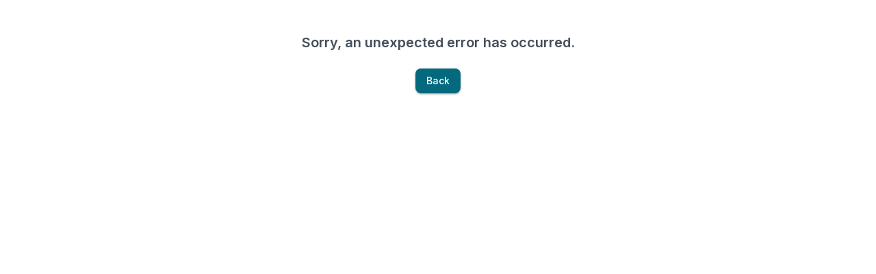

--- FILE ---
content_type: text/html
request_url: https://link.areservation.com/event/portcitymoped/6-Passenger-Electric-Golf-Cart-Rentals
body_size: 1128
content:
<!DOCTYPE html>
<html lang="en">
    <head>
        <meta charset="UTF-8" />
        <meta name="robots" content="noindex, nofollow"/>
        <meta name="viewport" content="width=device-width, initial-scale=1.0" />
        <meta name="description" content="Indexic aReservation booking links"/>
        <link rel="preconnect" href="https://fonts.googleapis.com" />
        <link rel="preconnect" href="https://fonts.gstatic.com" crossorigin />
        <link
            href="https://fonts.googleapis.com/css2?family=Inter:wght@100..900&display=swap"
            rel="stylesheet"
        />
        <title>aReservation Link</title>
      <script type="module" crossorigin src="/assets/index-DKGMTjLI.js"></script>
      <link rel="stylesheet" crossorigin href="/assets/index-CsjjYfoJ.css">
      <script type="module">import.meta.url;import("_").catch(()=>1);(async function*(){})().next();if(location.protocol!="file:"){window.__vite_is_modern_browser=true}</script>
      <script type="module">!function(){if(window.__vite_is_modern_browser)return;console.warn("vite: loading legacy chunks, syntax error above and the same error below should be ignored");var e=document.getElementById("vite-legacy-polyfill"),n=document.createElement("script");n.src=e.src,n.onload=function(){System.import(document.getElementById('vite-legacy-entry').getAttribute('data-src'))},document.body.appendChild(n)}();</script>
    </head>
    <body>
      <noscript>You need to enable JavaScript to run this app.</noscript>
      <script>
        function storageAvailable() {
            try {
                var x = '__storage_test__';
                sessionStorage.setItem(x, x);
                sessionStorage.removeItem(x);
                return true;
            } catch (e) {
                return e instanceof DOMException && (
                // everything except Firefox
                e.code === 22 ||
                // Firefox
                e.code === 1014 ||
                // test name field too, because code might not be present everything except
                // Firefox
                e.name === 'QuotaExceededError' ||
                // Firefox
                e.name === 'NS_ERROR_DOM_QUOTA_REACHED') &&
                // acknowledge QuotaExceededError only if there's something already stored
                (sessionStorage && sessionStorage.length !== 0);
            }
        }
        if(!storageAvailable()){
          window.parent.postMessage('STORAGE_BLOCKED','*')
        }
    </script>
<div id="root"></div>
      <script nomodule>!function(){var e=document,t=e.createElement("script");if(!("noModule"in t)&&"onbeforeload"in t){var n=!1;e.addEventListener("beforeload",(function(e){if(e.target===t)n=!0;else if(!e.target.hasAttribute("nomodule")||!n)return;e.preventDefault()}),!0),t.type="module",t.src=".",e.head.appendChild(t),t.remove()}}();</script>
      <script nomodule crossorigin id="vite-legacy-polyfill" src="/assets/polyfills-legacy-hQan0xC-.js"></script>
      <script nomodule crossorigin id="vite-legacy-entry" data-src="/assets/index-legacy-DijWsVkS.js">System.import(document.getElementById('vite-legacy-entry').getAttribute('data-src'))</script>
    </body>
</html>


--- FILE ---
content_type: text/css
request_url: https://link.areservation.com/assets/index-CsjjYfoJ.css
body_size: 7841
content:
body{margin:0;font-family:Inter;background-color:transparent!important}#root{max-width:800px;margin:2rem auto;background-color:#fff!important;border-radius:.5em}.merchPage .image-gallery-left-nav,.merchPage .image-gallery-right-nav{scale:.7!important;transform:translateY(-70%)!important;padding:0!important}.merchPage .image-gallery-fullscreen-button{padding:5px!important;scale:.8}.merchPage .image-gallery-bullets{bottom:10px!important}.image-gallery-slides{border-radius:.5rem}.StripeElement{margin-top:.5rem}.event-list .MuiImageListItem-root img{aspect-ratio:16/9}.event-list-two-column .MuiImageListItem-root:last-child:nth-child(2n-1){grid-column:span 2}.event-list-two-column .MuiImageListItem-root:last-child:nth-child(2n-1) img{aspect-ratio:32/12}._navbar_117kz_1{display:flex;width:100%;background-color:var(--dark-aqua-dark);padding:5px 15px;color:var(--grey-100);height:40px}._navIcon_117kz_9{height:100%!important;width:24px!important;align-self:center}._navIcon_117kz_9:hover{cursor:pointer}._logoGroup_117kz_17{display:flex;justify-content:center;align-items:center;scale:auto}._logoText_117kz_23{width:fit-content;margin-right:.5em!important;font-size:14px}._logo_117kz_17{height:30px;object-fit:scale-down;transform:translateY(4px)}._cartGroup_117kz_33{display:flex;justify-content:right;align-items:center}._cartGroup_117kz_33:hover{cursor:pointer}._cartValue_117kz_41{width:fit-content;font-size:16px;padding-left:10px}@media (max-width: 400px){._logoText_117kz_23{font-size:11px}._logo_117kz_17{height:20px;transform:translateY(2px)}}._iframe_117kz_56{width:100%;height:100%;z-index:-2;position:fixed;top:0;left:0;overflow:hidden;pointer-events:none}@media (max-width: 800px){._iframe_117kz_56{display:none}}._navbar_117kz_1:after{content:"";height:100%;width:100%;margin:0;z-index:-1;position:fixed;top:0;left:0;background-color:rgba(0,0,0,.5)}._eventCardCalendar_13s7t_1{align-items:center;border-radius:4px;border-width:2px;display:flex;flex-direction:column;justify-content:space-between;overflow:hidden;position:relative;margin-bottom:5px;cursor:pointer;width:100%}._eventCardCalendar_13s7t_1 ._eventNameWrap_13s7t_14{align-items:center;align-self:stretch;border-radius:4px;display:flex;flex-direction:column;gap:10px;justify-content:center;padding:0 4px}._eventCardCalendar_13s7t_1 ._eventTitle_13s7t_24{align-self:stretch;color:#000;font-size:.75rem;font-weight:700}._eventCardCalendar_13s7t_1 ._openTimes_13s7t_31{display:grid;grid-template-areas:". .";gap:5px;font-size:.7rem}@media only screen and (max-width: 600px){._eventCardCalendar_13s7t_1 ._eventTitle_13s7t_24{text-transform:uppercase}._eventCardCalendar_13s7t_1 ._openTimes_13s7t_31{display:inline-flex}._eventCardCalendar_13s7t_1 ._openTimes_13s7t_31{font-size:.75rem;font-weight:700}}:root{box-sizing:border-box;--dark-aqua-bright: #C2F5FF;--dark-aqua-lighter: #4FDCF8;--dark-aqua-light: #08A5C4;--dark-aqua-main: #05697E;--dark-aqua-dark: #045060;--dark-aqua-darker: #033742;--deep-sapphire-bright: #c2d0ff;--deep-sapphire-lighter: #4d75f9;--deep-sapphire-light: #0a3feb;--deep-sapphire-main: #081e66;--deep-sapphire-dark: #04103a;--deep-sapphire-darker: #010a28;--squash-bright: #ffe7c2;--squash-lighter: #fed290;--squash-light: #fbb64b;--squash-main: #faa21b;--squash-dark: #ca7a02;--squash-darker: #7a4900;--info-lighter: #cafdf5;--info-light: #61f3f3;--info-main: #00b8d9;--info-dark: #006c9c;--info-darker: #003768;--success-lighter: #d3fcd2;--success-light: #77ed8d;--success-main: #22c55e;--success-dark: #118d57;--success-darker: #065e49;--warning-lighter: #fff5cc;--warning-light: #ffd666;--warning-main: #ffab00;--warning-dark: #b76e00;--warning-darker: #7a4100;--error-lighter: #fffe9d5;--error-light: #ffac82;--error-main: #ff5630;--error-dark: #b71d18;--error-darker: #7a0916;--grey-100: #f9fafb;--grey-200: #f4f6f8;--grey-300: #dfe3e8;--grey-400: #c4cdd5;--grey-500: #919eab;--grey-600: #637381;--grey-700: #454f5b;--grey-800: #212b36;--grey-900: #161c24;--waverunn-purple-200:#CE93D8;--global-radius: .5rem;--text-primary-light: var(--grey-900);--text-primary-dark: var(--grey-100);--text-secondary-light: var(--grey-600);--text-secondary-dark: var(--grey-500);--text-disabled-light: var(--grey-500);--text-disabled-dark: var(--grey-600);--unavailable_grey: #9E9E9E;--unavailable_orange: #FF5630;--open: #FFF;--sold_out: #3A59BB;--sold_out_resources: #8FC4DF}._body_l16pe_1{padding:1rem}._imageSection_2uwsd_1{margin-left:auto;margin-right:auto;position:relative;width:100%}._imageSection_2uwsd_1{width:100%;min-height:30vh;border-radius:1rem;align-items:center;object-fit:cover;display:grid}._eventImage_2uwsd_15{width:100%;min-height:30vh}._restrictionsBtn_2uwsd_19{position:absolute!important;left:1.5rem;bottom:1.5rem;background-color:var(--warning-light)!important;color:var(--grey-900)!important;text-transform:none!important;z-index:4}._quickDetails_2uwsd_28{min-height:1rem}._quickDetailsItem_2uwsd_31{display:flex;font-size:14px;align-items:center}._detailIcon_2uwsd_36{color:var(--grey-600);margin-right:.5rem}._aboutText_2uwsd_40{display:flex;align-items:center;color:var(--grey-900);font-size:18px;font-weight:500}._aboutText_2uwsd_40:after{content:"";flex:1;margin-left:1rem;border-top:1px solid var(--grey-400)}._chartImgThumb_yav4m_1{height:auto;width:100%;cursor:zoom-in}._divZoom_yav4m_6{position:absolute;top:50%;left:50%;transform:translate(-50%,-50%);height:100%;max-height:500px;width:100%;max-width:500px;border-width:1px;border-color:#000;border-style:solid;background-color:#ccc;text-align:center;z-index:9999}._chartImgFull_yav4m_22{height:auto;width:auto;max-height:100%;max-width:100%}._closeBox_yav4m_28{position:absolute;top:3px;right:6px;cursor:pointer}.image-gallery-icon{color:#fff;transition:all .3s ease-out;-webkit-appearance:none;appearance:none;background-color:transparent;border:0;cursor:pointer;outline:none;position:absolute;z-index:4;filter:drop-shadow(0 2px 2px #1a1a1a)}@media (hover: hover)and (pointer: fine){.image-gallery-icon:hover{color:#337ab7}.image-gallery-icon:hover .image-gallery-svg{transform:scale(1.1)}}.image-gallery-icon:focus{outline:2px solid #337ab7}.image-gallery-using-mouse .image-gallery-icon:focus{outline:none}.image-gallery-fullscreen-button,.image-gallery-play-button{bottom:0;padding:20px}.image-gallery-fullscreen-button .image-gallery-svg,.image-gallery-play-button .image-gallery-svg{height:28px;width:28px}@media (max-width: 768px){.image-gallery-fullscreen-button,.image-gallery-play-button{padding:15px}.image-gallery-fullscreen-button .image-gallery-svg,.image-gallery-play-button .image-gallery-svg{height:24px;width:24px}}@media (max-width: 480px){.image-gallery-fullscreen-button,.image-gallery-play-button{padding:10px}.image-gallery-fullscreen-button .image-gallery-svg,.image-gallery-play-button .image-gallery-svg{height:16px;width:16px}}.image-gallery-fullscreen-button{right:0}.image-gallery-play-button{left:0}.image-gallery-left-nav,.image-gallery-right-nav{padding:50px 10px;top:50%;transform:translateY(-50%)}.image-gallery-left-nav .image-gallery-svg,.image-gallery-right-nav .image-gallery-svg{height:120px;width:60px}@media (max-width: 768px){.image-gallery-left-nav .image-gallery-svg,.image-gallery-right-nav .image-gallery-svg{height:72px;width:36px}}@media (max-width: 480px){.image-gallery-left-nav .image-gallery-svg,.image-gallery-right-nav .image-gallery-svg{height:48px;width:24px}}.image-gallery-left-nav[disabled],.image-gallery-right-nav[disabled]{cursor:disabled;opacity:.6;pointer-events:none}.image-gallery-left-nav{left:0}.image-gallery-right-nav{right:0}.image-gallery{-webkit-user-select:none;-moz-user-select:none;-ms-user-select:none;-o-user-select:none;user-select:none;-webkit-tap-highlight-color:rgba(0,0,0,0);position:relative}.image-gallery.fullscreen-modal{background:#000;bottom:0;height:100%;left:0;position:fixed;right:0;top:0;width:100%;z-index:5}.image-gallery.fullscreen-modal .image-gallery-content{top:50%;transform:translateY(-50%)}.image-gallery-content{position:relative;line-height:0;top:0}.image-gallery-content.fullscreen{background:#000}.image-gallery-content .image-gallery-slide .image-gallery-image{max-height:calc(100vh - 80px)}.image-gallery-content.image-gallery-thumbnails-left .image-gallery-slide .image-gallery-image,.image-gallery-content.image-gallery-thumbnails-right .image-gallery-slide .image-gallery-image{max-height:100vh}.image-gallery-slide-wrapper{position:relative}.image-gallery-slide-wrapper.image-gallery-thumbnails-left,.image-gallery-slide-wrapper.image-gallery-thumbnails-right{display:inline-block;width:calc(100% - 110px)}@media (max-width: 768px){.image-gallery-slide-wrapper.image-gallery-thumbnails-left,.image-gallery-slide-wrapper.image-gallery-thumbnails-right{width:calc(100% - 87px)}}.image-gallery-slide-wrapper.image-gallery-rtl{direction:rtl}.image-gallery-slides{line-height:0;overflow:hidden;position:relative;white-space:nowrap;text-align:center}.image-gallery-slide{left:0;position:absolute;top:0;width:100%}.image-gallery-slide.image-gallery-center{position:relative}.image-gallery-slide .image-gallery-image{width:100%;object-fit:contain}.image-gallery-slide .image-gallery-description{background:rgba(0,0,0,.4);bottom:70px;color:#fff;left:0;line-height:1;padding:10px 20px;position:absolute;white-space:normal}@media (max-width: 768px){.image-gallery-slide .image-gallery-description{bottom:45px;font-size:.8em;padding:8px 15px}}.image-gallery-bullets{bottom:20px;left:0;margin:0 auto;position:absolute;right:0;width:80%;z-index:4}.image-gallery-bullets .image-gallery-bullets-container{margin:0;padding:0;text-align:center}.image-gallery-bullets .image-gallery-bullet{-webkit-appearance:none;appearance:none;background-color:transparent;border:1px solid #fff;border-radius:50%;box-shadow:0 2px 2px #1a1a1a;cursor:pointer;display:inline-block;margin:0 5px;outline:none;padding:5px;transition:all .2s ease-out}@media (max-width: 768px){.image-gallery-bullets .image-gallery-bullet{margin:0 3px;padding:3px}}@media (max-width: 480px){.image-gallery-bullets .image-gallery-bullet{padding:2.7px}}.image-gallery-bullets .image-gallery-bullet:focus{transform:scale(1.2);background:#337ab7;border:1px solid #337ab7}.image-gallery-bullets .image-gallery-bullet.active{transform:scale(1.2);border:1px solid #fff;background:#fff}@media (hover: hover)and (pointer: fine){.image-gallery-bullets .image-gallery-bullet:hover{background:#337ab7;border:1px solid #337ab7}.image-gallery-bullets .image-gallery-bullet.active:hover{background:#337ab7}}.image-gallery-thumbnails-wrapper{position:relative}.image-gallery-thumbnails-wrapper.thumbnails-swipe-horizontal{touch-action:pan-y}.image-gallery-thumbnails-wrapper.thumbnails-swipe-vertical{touch-action:pan-x}.image-gallery-thumbnails-wrapper.thumbnails-wrapper-rtl{direction:rtl}.image-gallery-thumbnails-wrapper.image-gallery-thumbnails-left,.image-gallery-thumbnails-wrapper.image-gallery-thumbnails-right{display:inline-block;vertical-align:top;width:100px}@media (max-width: 768px){.image-gallery-thumbnails-wrapper.image-gallery-thumbnails-left,.image-gallery-thumbnails-wrapper.image-gallery-thumbnails-right{width:81px}}.image-gallery-thumbnails-wrapper.image-gallery-thumbnails-left .image-gallery-thumbnails,.image-gallery-thumbnails-wrapper.image-gallery-thumbnails-right .image-gallery-thumbnails{height:100%;width:100%;left:0;padding:0;position:absolute;top:0}.image-gallery-thumbnails-wrapper.image-gallery-thumbnails-left .image-gallery-thumbnails .image-gallery-thumbnail,.image-gallery-thumbnails-wrapper.image-gallery-thumbnails-right .image-gallery-thumbnails .image-gallery-thumbnail{display:block;margin-right:0;padding:0}.image-gallery-thumbnails-wrapper.image-gallery-thumbnails-left .image-gallery-thumbnails .image-gallery-thumbnail+.image-gallery-thumbnail,.image-gallery-thumbnails-wrapper.image-gallery-thumbnails-right .image-gallery-thumbnails .image-gallery-thumbnail+.image-gallery-thumbnail{margin-left:0;margin-top:2px}.image-gallery-thumbnails-wrapper.image-gallery-thumbnails-left,.image-gallery-thumbnails-wrapper.image-gallery-thumbnails-right{margin:0 5px}@media (max-width: 768px){.image-gallery-thumbnails-wrapper.image-gallery-thumbnails-left,.image-gallery-thumbnails-wrapper.image-gallery-thumbnails-right{margin:0 3px}}.image-gallery-thumbnails{overflow:hidden;padding:5px 0}@media (max-width: 768px){.image-gallery-thumbnails{padding:3px 0}}.image-gallery-thumbnails .image-gallery-thumbnails-container{cursor:pointer;text-align:center;white-space:nowrap}.image-gallery-thumbnail{display:inline-block;border:4px solid transparent;transition:border .3s ease-out;width:100px;background:transparent;padding:0}@media (max-width: 768px){.image-gallery-thumbnail{border:3px solid transparent;width:81px}}.image-gallery-thumbnail+.image-gallery-thumbnail{margin-left:2px}.image-gallery-thumbnail .image-gallery-thumbnail-inner{display:block;position:relative}.image-gallery-thumbnail .image-gallery-thumbnail-image{vertical-align:middle;width:100%;line-height:0}.image-gallery-thumbnail.active,.image-gallery-thumbnail:focus{outline:none;border:4px solid #337ab7}@media (max-width: 768px){.image-gallery-thumbnail.active,.image-gallery-thumbnail:focus{border:3px solid #337ab7}}@media (hover: hover)and (pointer: fine){.image-gallery-thumbnail:hover{outline:none;border:4px solid #337ab7}}@media (hover: hover)and (pointer: fine)and (max-width: 768px){.image-gallery-thumbnail:hover{border:3px solid #337ab7}}.image-gallery-thumbnail-label{box-sizing:border-box;color:#fff;font-size:1em;left:0;line-height:1em;padding:5%;position:absolute;top:50%;text-shadow:0 2px 2px #1a1a1a;transform:translateY(-50%);white-space:normal;width:100%}@media (max-width: 768px){.image-gallery-thumbnail-label{font-size:.8em;line-height:.8em}}.image-gallery-index{background:rgba(0,0,0,.4);color:#fff;line-height:1;padding:10px 20px;position:absolute;right:0;top:0;z-index:4}@media (max-width: 768px){.image-gallery-index{font-size:.8em;padding:5px 10px}}.image-gallery-fullscreen-button,.image-gallery-play-button{padding:15px}.image-gallery-fullscreen-button .image-gallery-svg,.image-gallery-play-button .image-gallery-svg{height:24px;width:24px}.image-gallery-left-nav .image-gallery-svg,.image-gallery-right-nav .image-gallery-svg{height:48px;width:24px}.image-gallery,.image-gallery-content{height:100%}.image-gallery-content.fullscreen .image-gallery-slide .image-gallery-image{object-fit:contain}.image-gallery-content .image-gallery-slide{height:100%}.image-gallery-content .image-gallery-slide .image-gallery-image{height:100%;width:100%}.image-gallery-slide-wrapper{height:calc(100% - 55px)}.image-gallery-no-thumbs .image-gallery-slide-wrapper,.image-gallery-swipe,.image-gallery-slides{height:100%}.image-gallery-slide>div{height:100%;max-height:15.5rem}.image-gallery-slide .image-gallery-image{object-fit:cover}.image-gallery-thumbnail{width:50px}.image-gallery-thumbnail .image-gallery-thumbnail-image{width:44px;height:44px;object-fit:cover}.image-gallery-bullets{top:1em}.simple-calendar{display:flex;flex-wrap:wrap;justify-content:space-around}.simple-calendar .calNav{display:flex;width:100%;padding-left:.5em;position:relative}.simple-calendar .calendarMonth{flex:auto;align-self:center;color:var(--grey-900);font-family:Inter;font-size:16px;font-style:normal;font-weight:500;line-height:150%}.simple-calendar .calDayCell{width:14.28%;min-height:2.5em;padding:.3em;text-align:center}.simple-calendar .past{color:var(--grey-500);align-content:center}.simple-calendar .today{color:var(--sucess-lighter);align-content:center}.simple-calendar .calDayButton{min-width:2.3em;padding:.2em .4em;border-radius:100px;border:1px solid var(--dark-aqua-main);background:var(--dark-aqua-bright);box-shadow:0 4px 8px rgba(0,0,0,.12);color:var(--dark-aqua-main)}.simple-calendar .calDayButton.selectedDay{background-color:var(--dark-aqua-main);color:#fff;opacity:unset}.simple-calendar .calDayButton .dotCurrentDay{position:absolute;bottom:-4px;background-color:var(--squash-main);border-radius:8px;width:8px;height:8px}._title_724fs_1{font-size:20px;font-weight:600}._dateSelection_724fs_5{display:flex;justify-content:space-between;align-items:center}._dateFormated_724fs_10{font-size:16px;font-weight:500}._helperText_724fs_14{color:var(--grey-800)}._rate_1h33g_1 ._quantity_1h33g_1{height:36px;display:grid;align-items:center;justify-items:center;grid-template-columns:1fr 1fr 1fr;margin:auto;background-color:#fff;border:1px solid #e5e5e5;border-radius:7px;filter:drop-shadow(0px 1px 0px #efefef) drop-shadow(0px 1px .5px rgba(239,239,239,.5))}._rate_1h33g_1 ._quantity_1h33g_1 label{width:20px;height:30px;display:flex;align-items:center;justify-content:center;padding-bottom:2px;font-size:15px;font-weight:700;color:#47484b}._rate_1h33g_1 ._quantity_1h33g_1 button{width:30px;height:30px;display:flex;align-items:center;justify-content:center;border:0;outline:none;background-color:transparent;padding-bottom:2px}._rate_1h33g_1{margin-bottom:.5rem}._price_1h33g_40{font-size:16px;font-weight:500}._radioSelect_1h33g_44{width:92px;display:flex;justify-content:center}._quantity_1fb15_1{height:36px;max-width:90px;background-color:#fff;border:1px solid #e5e5e5;border-radius:7px;filter:drop-shadow(0px 1px 0px #efefef) drop-shadow(0px 1px .5px rgba(239,239,239,.5))}._quantity_1fb15_1 label{width:20px;height:30px;display:flex;align-items:center;justify-content:center;padding-bottom:2px;font-size:15px;font-weight:700;color:#47484b}._quantity_1fb15_1 button{width:30px;height:30px;display:flex;align-items:center;justify-content:center;border:0;outline:none;background-color:transparent;padding-bottom:2px}._quantity_1fb15_1 button:hover{cursor:pointer}._indicator_1fb15_37{position:absolute;bottom:0;width:100%;height:.3rem}._disabled_1fb15_43 button:hover{cursor:default}._disabled_1fb15_43 label,._disabled_1fb15_43 svg{opacity:.7}._eventImg_1u19p_1{border-radius:1em;cursor:pointer;box-shadow:rgba(0,0,0,.16) 0 3px 6px,rgba(0,0,0,.23) 0 3px 6px;object-fit:cover;padding:0}._fallbackImg_1u19p_8{object-fit:contain!important;padding:0 1em}._imgBar_1u19p_12{background:linear-gradient(to top,rgba(0,0,0,.7),rgba(0,0,0,.3) 70%,rgba(0,0,0,0));border-bottom-right-radius:1em;border-bottom-left-radius:1em}._eventName_1u19p_22{width:calc(100% - 80px);white-space:normal;display:-webkit-box;line-clamp:4;-webkit-line-clamp:4;-webkit-box-orient:vertical}._bookBtn_1u19p_30{margin-right:.5em;font-size:1em;position:absolute;bottom:.7em;right:.3em}._timeslot_10j3n_1{text-align:center;text-decoration:none;width:100%;padding:.25em;border-radius:.5em;border-width:1px;border-style:solid;margin-bottom:.5rem;font-size:.8rem;font-weight:500;display:block;height:fit-content;color:var(--dark-aqua-main);background-color:#fff;border-color:var(--dark-aqua-main);box-shadow:rgba(0,0,0,.16) 0 1px 4px;transition:background-color .15s linear,color .15s linear}._valid_10j3n_20:not(._disabled_10j3n_20):hover{cursor:pointer;background-color:var(--dark-aqua-light);color:#fff}._soldOut_10j3n_26{background-color:var(--grey-200)!important;color:var(--warning-main)!important;border-color:var(--grey-300)!important}._disabled_10j3n_20{transition:none;opacity:.3}._timeslot_10j3n_1>div{margin-top:.2rem;margin-bottom:.2rem}._note_10j3n_39{font-weight:700}._selected_10j3n_42{color:#fff;background-color:var(--dark-aqua-main)}._contactContainer_1pmjy_1{position:relative;height:100%;padding-bottom:3rem}._title_1pmjy_6{font-size:18px;color:var(--grey-900);font-weight:500}._subtitle_1pmjy_11{font-size:14px;color:var(--grey-800);margin-bottom:1em}._controlBar_1pmjy_16{position:absolute;display:flex;bottom:0;-webkit-box-sizing:border-box;-moz-box-sizing:border-box;box-sizing:border-box;width:100%;justify-content:space-between}._continue_1pmjy_26{margin-left:auto}._input_1pmjy_29{margin-bottom:.75rem}._disabled_1pmjy_32{pointer-events:none;opacity:.3}._deliveryContainer_1ydj8_1{position:relative;height:100%;padding-bottom:3rem}._title_1ydj8_6{font-size:18px;color:var(--grey-900);font-weight:500}._subtitle_1ydj8_11{font-size:14px;color:var(--grey-800);margin-bottom:1em}._controlBar_1ydj8_16{position:absolute;display:flex;bottom:0;-webkit-box-sizing:border-box;-moz-box-sizing:border-box;box-sizing:border-box;width:100%;justify-content:space-between}._continue_1ydj8_26{margin-left:auto}._disabled_1ydj8_29{pointer-events:none;opacity:.3}._stepper_1wzln_1{display:flex;justify-content:center}@media (max-width: 610px){._stepper_1wzln_1{display:none}}._addingToCartBox_1wzln_10{position:absolute;top:50%;left:50%;transform:translate(-50%,-50%);background-color:var(--grey-300);text-align:center;padding:2rem;border-radius:1rem;box-shadow:rgba(0,0,0,.35) 0 5px 15px}._questionsContainer_nriab_1{position:relative;height:100%;padding-bottom:3rem}._title_nriab_6{font-size:18px;color:var(--grey-900);font-weight:500}._subtitle_nriab_11{font-size:14px;color:var(--grey-800);margin-bottom:1em}._controlBar_nriab_16{position:absolute;display:flex;bottom:0;-webkit-box-sizing:border-box;-moz-box-sizing:border-box;box-sizing:border-box;width:100%;justify-content:space-between}._continue_nriab_26{margin-left:auto}._questionBlock_nriab_29{margin-bottom:3rem}._disabled_nriab_32{pointer-events:none;opacity:.3}._eventImg_1o6z6_1{height:100%;width:100%;border-radius:.5rem;object-fit:cover}._eventTitle_1o6z6_7{font-weight:600;font-size:18px;color:var(--grey-900);height:1lh}._detailIcon_1o6z6_17{height:20px;width:20px;margin-right:.5rem}._eventQuickDetail_1o6z6_22{display:flex;color:var(--grey-600);font-size:16px;font-weight:400;align-items:center}._restrictionsRow_1o6z6_29{display:flex;align-items:center;margin-bottom:.75rem}._orderSummary_1o6z6_34{display:flex;align-items:center;color:var(--grey-900);font-size:16px;font-weight:500;margin-bottom:.5rem}._orderSummary_1o6z6_34:after{content:"";flex:1;margin-left:1rem;border-top:1px solid var(--grey-400)}._summaryHeader_1o6z6_48{display:flex;align-items:center}._summaryHeaderText_1o6z6_52{color:var(--grey-600);font-weight:600;font-size:12px}._changeText_1o6z6_57{margin-left:auto}._summaryInfo_1o6z6_60{font-weight:500;font-size:15px;color:var(--grey-900)}._restrictionsBtn_1o6z6_65{font-size:14px;background-color:var(--warning-light)!important;color:var(--grey-900)!important;text-transform:none!important}a{text-align:center;font-size:14px;font-weight:400;margin-left:auto;text-decoration:underline;cursor:pointer;color:var(--dark-aqua-main)}._block_3fca8_1{margin-bottom:1rem}._summaryHeader_3fca8_4{display:flex;align-items:center}._summaryHeaderText_3fca8_8{color:var(--grey-600);font-weight:600;font-size:12px;text-transform:uppercase}._changeText_3fca8_14{font-size:14px;font-weight:400;margin-left:auto;text-decoration:underline;cursor:pointer;color:var(--dark-aqua-main)}._summaryInfo_3fca8_22{font-weight:500;font-size:15px;color:var(--grey-900)}._block_1xwva_1{margin-bottom:1rem}._summaryHeader_1xwva_4{display:flex;align-items:center}._summaryHeaderText_1xwva_8{color:var(--grey-600);font-weight:600;font-size:12px;text-transform:uppercase}._changeText_1xwva_14{font-size:14px;font-weight:400;margin-left:auto;text-decoration:underline;cursor:pointer;color:var(--dark-aqua-main)}._summaryInfo_1xwva_22{display:flex;font-weight:500;font-size:15px;color:var(--grey-900);margin-bottom:.25rem}._ticketAmount_1xwva_30{width:1.5rem;text-align:center;margin-right:.5rem;background-color:#fff;border:1px solid #e5e5e5;border-radius:7px;filter:drop-shadow(0px 1px 0px #efefef) drop-shadow(0px 1px .5px rgba(239,239,239,.5))}._summaryHeader_153ci_1{display:flex;align-items:center}._summaryHeaderText_153ci_5{color:var(--grey-600);font-weight:600;font-size:12px;text-transform:uppercase}._changeText_153ci_11{font-size:14px;font-weight:400;margin-left:auto;text-decoration:underline;cursor:pointer;color:var(--dark-aqua-main)}._summaryInfo_153ci_19{font-weight:500;font-size:15px;color:var(--grey-900)}._selectTime_153ci_24{color:var(--grey-600)}._merchandiseContainer_1bhf0_1{position:relative;height:100%;padding-bottom:3rem}._title_1bhf0_6{font-size:18px;color:var(--grey-900);font-weight:500}._subtitle_1bhf0_11{font-size:14px;color:var(--grey-800);margin-bottom:1em}._controlBar_1bhf0_16{position:absolute;display:flex;bottom:0;-webkit-box-sizing:border-box;-moz-box-sizing:border-box;box-sizing:border-box;width:100%;justify-content:space-between}._continue_1bhf0_26{margin-left:auto}._noItems_1bhf0_29{font-size:1.5rem;font-weight:600;width:100%;text-align:center;margin-top:25%}._disabled_1bhf0_36{pointer-events:none;opacity:.3}._itemBody_16l68_1{width:100%;height:100%;border-color:var(--grey-400);border-width:1px;border-style:solid;border-radius:.5rem}._giftcardIcon_16l68_9{width:100px;height:80px;object-fit:cover;aspect-ratio:10/8;border-radius:.5rem;color:var(--grey-600)}._imageWrapper_16l68_17{width:95%;aspect-ratio:10/8;margin-bottom:.5rem}._itemTitle_16l68_23{color:var(--grey-900);font-weight:600;font-size:.875rem}._itemDesc_16l68_28{color:var(--grey-600);font-weight:400;font-size:.75rem}._price_16l68_34{color:var(--grey-900);font-weight:500;font-size:1.25rem}._title_sdcx8_1{font-size:1.5rem;color:var(--grey-900);font-weight:500}._controlBar_sdcx8_6{width:100%;display:grid;grid-template-areas:"addTip clearCart"}._addTip_sdcx8_11{grid-area:addTip;width:fit-content}._clearCart_sdcx8_15{grid-area:clearCart;width:fit-content;justify-self:flex-end}._continue_sdcx8_20{margin-left:auto}._changingCart_sdcx8_23{position:absolute;top:50%;left:50%;transform:translate(-50%,-50%);background-color:var(--grey-300);text-align:center;padding:2rem;border-radius:1rem;box-shadow:rgba(0,0,0,.35) 0 5px 15px}._ctrlButton_nme8e_1{width:100%}._divider_nme8e_4:before,._divider_nme8e_4:after{border-top:thin solid #c4cdd5}._codeInputDiv_1u6al_1{display:flex}._codeInputTextField_1u6al_4{background-color:#fff;width:70%}._codeInputApply_1u6al_8{background-color:#fff;margin:auto}._totalRow_uidul_1{display:flex;align-items:center;line-height:2rem}._totalRowTitle_uidul_6{color:var(--grey-600);font-weight:600;font-size:.75rem}._totalRowPrice_uidul_11{color:var(--grey-900);font-weight:500;font-size:1rem;margin-left:auto}._totalRowPriceBold_uidul_17{font-weight:600;font-size:1.375rem}._eventTitle_1959z_1{color:var(--grey-900);font-size:1.125rem;font-weight:600}._childCatalogTitle_1959z_6{color:var(--grey-900);font-size:1rem;font-weight:500}._priceColumn_1959z_11{height:100%}._priceText_1959z_14{font-size:1.125rem;font-weight:500;display:flex;justify-content:flex-end;white-space:nowrap}._remove_1959z_21{color:var(--error-main);font-weight:500;display:flex;justify-content:flex-end}._remove_1959z_21:hover{cursor:pointer}._summaryInfo_1959z_30{display:flex;font-weight:500;font-size:15px;color:var(--grey-900);margin-bottom:.25rem}._ticketAmount_1959z_38{width:fit-content;text-align:center;margin-right:.5rem;padding-left:.2rem;padding-right:.2rem;background-color:#fff;border:1px solid #e5e5e5;border-radius:7px;filter:drop-shadow(0px 1px 0px #efefef) drop-shadow(0px 1px .5px rgba(239,239,239,.5))}._itemDesc_1959z_49,._catalogItem_1959z_50,._priceColumn_1959z_11,._childArrow_1959z_52{align-content:center}._cardTitle_1jumh_1{color:var(--grey-900);font-size:1rem;font-weight:600;margin-bottom:.5rem}._eventTitle_1jumh_7{color:var(--grey-900);font-size:1rem;font-weight:500}._resDesc_1jumh_12{color:var(--grey-900);font-size:.875rem;font-weight:400}._agreementBox_kzgmr_1{position:relative}._closeBox_kzgmr_4{height:5lh;overflow:hidden}._openBox_kzgmr_8{height:fit-content}._minimize_kzgmr_11{position:absolute;top:0;right:.5rem}._minimize_kzgmr_11:hover{cursor:pointer}.calendar-container{display:flex;flex-direction:column;width:100%;background:#fff;min-height:calc(100vh - 130px);padding:2px}.calendar-container .calendar{display:grid;grid-template-columns:repeat(7,14.2%);grid-gap:0;width:100%;grid-auto-rows:auto;grid-auto-columns:max-content;padding:0}.calendar-container .day-mode{grid-template-columns:repeat(1,100%)!important}.calendar-container .calendar-header{display:flex;flex-direction:row;justify-content:center;width:100%;padding:16px;font-size:20px}.calendar-container .day{border-top:1px solid var(--grey-300);border-left:1px solid var(--grey-300);position:relative;z-index:1;background-color:#fff;height:auto}.calendar-container .day:nth-of-type(7n+7){border-right:1px solid var(--grey-300)}.calendar-container .day:nth-last-child(-n+7){border-bottom:1px solid var(--grey-300)}.calendar-container .day:hover{background-color:#f5f5f5}.calendar-container .day:nth-of-type(n+1):nth-of-type(-n+7){grid-row:1}.calendar-container .day:nth-of-type(n+8):nth-of-type(-n+14){grid-row:2}.calendar-container .day:nth-of-type(n+15):nth-of-type(-n+21){grid-row:3}.calendar-container .day:nth-of-type(n+22):nth-of-type(-n+28){grid-row:4}.calendar-container .day:nth-of-type(n+29):nth-of-type(-n+35){grid-row:5}.calendar-container .day:nth-of-type(7n+1){grid-column:1/1}.calendar-container .day:nth-of-type(7n+2){grid-column:2/2}.calendar-container .day:nth-of-type(7n+3){grid-column:3/3}.calendar-container .day:nth-of-type(7n+4){grid-column:4/4}.calendar-container .day:nth-of-type(7n+5){grid-column:5/5}.calendar-container .day:nth-of-type(7n+6){grid-column:6/6}.calendar-container .day:nth-of-type(7n+7){grid-column:7/7}.calendar-container .day-name{font-size:12px;text-transform:uppercase;color:var(--grey-600);text-align:center;border-top:1px solid var(--grey-300);line-height:1.625rem;font-weight:500}.calendar-container .day-name.general-calendar{background-color:var(--dark-aqua-main);color:var(--grey-100)}.calendar-container .day-name.general-calendar:not(:last-of-type){border-right:1px solid var(--grey-300)}.calendar-container .day-name:last-of-type{border-top-right-radius:8px;border-right:1px solid var(--grey-300)}.calendar-container .day-name:nth-child(1){border-top-left-radius:8px;border-left:1px solid var(--grey-300)}.day-label{color:var(--grey-800);padding:4px 10px}.day-current .day-label{color:var(--grey-900);background-color:var(--grey-100);border-radius:100px;border:1px solid var(--grey-900)}.calendar-container .day--disabled{color:rgba(152,160,166,.6);background-color:#fff;background-image:url("data:image/svg+xml,%3Csvg width='40' height='40' viewBox='0 0 40 40' xmlns='http://www.w3.org/2000/svg'%3E%3Cg fill='%23f9f9fa' fill-opacity='1' fill-rule='evenodd'%3E%3Cpath d='M0 40L40 0H20L0 20M40 40V20L20 40'/%3E%3C/g%3E%3C/svg%3E");cursor:not-allowed}.calendar-container .day-container{height:auto;width:100%;padding:2px}.calendar-container .past-date{opacity:.6!important}.calendar-container .past-date-hide{display:none}.calendar-container .day-item-large{width:80%!important;font-size:12px}.calendar-container .day-item-small{width:100%!important;font-size:12px}.calendar-container .day-current{background-color:#ff0}.calendar-container .calendar-item{border:1px solid;border-color:var(--grey-900);padding:.125rem;margin-bottom:.125rem;border-radius:.25rem;background-color:var(--grey-100);cursor:pointer;transition:all .3s ease-in}.calendar-container .calendar-item.no_tickets{background-color:#fee}.calendar-container .calendar-item .calendar-item__label{margin-right:.125rem;width:4.125rem;border-radius:.25rem;white-space:nowrap;overflow:hidden;text-overflow:ellipsis;padding:0 .25rem}.calendar-container .calendar-item .calendar-item__time{transition:all .3s ease-in;font-weight:700;padding:.125rem .25rem;border-radius:.25rem;background:transparent;color:var(--grey-900)}.calendar-container .calendar-item.selected .calendar-item__time{color:var(--grey-100);background:var(--grey-900)}.calendar-container .calendar-item .calendar-item__icon-box{border-color:var(--grey-500);border:1px solid;border-radius:.125rem;display:flex;height:1.125rem;padding:.0625rem 0;justify-content:center;align-items:center;align-self:stretch;background:#fff}.calendarItem{border-radius:5px;margin-bottom:2px!important;padding:8px 8px 0;position:relative;display:inline-block;cursor:pointer;width:100%}.scroll-to-top{position:sticky;align-self:flex-end;bottom:2rem;padding:10px 20px;color:#fff;border:none;cursor:pointer;opacity:0;transition:opacity .3s ease-in-out;z-index:1}.scroll-to-top.show{opacity:1}@media only screen and (max-width: 600px){.calendar-container .calendar-header{display:grid;justify-items:center;grid-template-areas:"month-name month-name" "month-selector year-selector"}.calendar-container .calendar{display:table-row}.calendar-header .month-name{grid-area:month-name}.calendar-header .month-selector{grid-area:month-selector}.calendar-header .year-selector{grid-area:year-selector}.calendar-container .calendar-header .MuiButton-root{min-width:35px!important}.calendar-container .day-item-small .eventTitle{width:100%!important;font-size:10px}.hide-on-mobile{display:none!important}.day-label{font-size:1rem;font-weight:700}}.color-1{background-color:#c4d6f5!important;color:#000}.color-2{background-color:#b8b8fc!important;color:#000}.color-3{background-color:#89f089!important;color:#000}.color-4{background-color:#b4fafa!important;color:#000}.color-5{background-color:#e0f5ff!important;color:#000}.color-6{background-color:#d6fff1!important;color:#000}.color-7{background-color:#a4dbd4!important;color:#000}.color-8{background-color:#70beff!important;color:#000}.color-9{background-color:#cbd6d6!important;color:#000}.color-10{background-color:#e6d5f7!important;color:#000}.color-11{background-color:#c3e3d8!important;color:#000}.color-12{background-color:#d1d1d1!important;color:#000}.color-13{background-color:#a7ff52!important;color:#000}.color-14{background-color:#ab8c8c!important;color:#000}.color-15{background-color:#ffd4ff!important;color:#000}.color-16,.color-17{background-color:#87ceeb!important;color:#000}.color-18{background-color:#e09dfc!important;color:#000}.color-19{background-color:#e7ffb5!important;color:#000}.color-20{background-color:#ebe8e8!important;color:#000}.color-21{background-color:#daeef5!important;color:#000}.color-22{background-color:#f7d174!important;color:#000}.color-23{background-color:#ff61c4!important;color:#000}.color-24{background-color:#ffb975!important;color:#000}.color-25{background-color:#ffabfc!important;color:#000}.color-26{background-color:#ff6e8b!important;color:#000}.color-27{background-color:#dcdcdc!important;color:#000}.color-28{background-color:plum!important;color:#000}.color-29{background-color:#fff7ad!important;color:#000}.color-30{background-color:beige!important;color:#000}.color-31{background-color:#faebd7!important;color:#000}.color-32{background-color:#fc88fc!important;color:#000}.color-33{background-color:#ff8fcb!important;color:#000}.color-34{background-color:#fc9e8d!important;color:#000}.color-35{background-color:#ffa3d1!important;color:#000}.color-36{background-color:#ffd39e!important;color:#000}.color-37{background-color:#ffebee!important;color:#000}.color-38{background-color:#ffe975!important;color:#000}.color-39{background-color:#fff0f5!important;color:#000}.unavailable_grey{border-color:var(--unavailable_grey)!important;background-color:var(--unavailable_grey)!important}.unavailable_orange{border-color:var(--unavailable_orange)!important;background-color:var(--unavailable_orange)!important}.sold_out{border-color:var(--sold_out)!important;background-color:var(--sold_out)!important}.sold_out_resources{border-color:var(--sold_out_resources)!important;background-color:var(--sold_out_resources)!important}.sold_out_max_tickets{background-color:rgba(58,135,173,.7)!important}._itemBody_19yjl_1{height:100%;border-color:var(--grey-400);border-width:1px;border-style:solid;border-radius:.5rem;filter:drop-shadow(0px 1px 0px #efefef) drop-shadow(0px 1px .5px rgba(239,239,239,.5))}._giftcardIcon_19yjl_9{font-size:9rem;border-radius:.5rem;color:var(--grey-600)}._imageWrapper_19yjl_14{width:90%;height:12rem;display:flex;align-items:center;justify-content:center;margin:auto}._itemImg_19yjl_23{width:100%;height:100%;object-fit:cover;aspect-ratio:10/8;border-radius:.5rem}._itemTitle_19yjl_31{color:var(--grey-900);font-weight:600;font-size:.875rem}._itemDesc_19yjl_36{color:var(--grey-600);font-weight:400;font-size:.75rem}._price_19yjl_42{color:var(--grey-900);font-weight:500;font-size:1.25rem}._cameraActions_1y6pq_1{display:flex;flex-direction:row;justify-content:center}._photoButton_1y6pq_7{width:100px;height:100px;bottom:10%;left:50%;margin-top:-50px;margin-left:-50px;position:absolute}._switchCamera_1y6pq_16{bottom:10%;left:60%;margin-top:-50px;position:absolute}._circle_1y6pq_23{position:absolute;top:12%;left:12%;bottom:12%;right:12%;border-radius:100%;background-color:#fff;opacity:0}._ring_1y6pq_34{position:absolute;top:0;left:0;bottom:0;right:0;border-radius:100%;border:.5em solid #ffffff;opacity:.8}._circle_1y6pq_23,._ring_1y6pq_34{transition:all .25s}._cameraActions_1y6pq_1 ._photoButton_1y6pq_7:hover ._circle_1y6pq_23,._cameraActions_1y6pq_1 ._photoButton_1y6pq_7:active ._ring_1y6pq_34{opacity:1}._cameraActions_1y6pq_1 ._photoButton_1y6pq_7:active ._circle_1y6pq_23{opacity:.5}._btnControlls_1y6pq_59{margin-top:2px;background:#3d4c53;overflow:hidden;text-align:center;transition:.2s;cursor:pointer;border-radius:3px;box-shadow:0 1px 2px rgba(0,0,0,.2)}._secondaryButton_1y6pq_69{position:relative;width:200px;height:100px;margin-top:-98px;padding-top:2px;left:-250px;transition:.3s}._retake_1y6pq_78{background:#ba2f2f}._save_1y6pq_81{background:#2fba4f}._btnText_1y6pq_84{color:#fff;transition:.3s}._btnText2_1y6pq_88{margin-top:63px;margin-right:-130px;color:#fff}._btnControlls_1y6pq_59:hover ._retake_1y6pq_78,._btnControlls_1y6pq_59:hover ._save_1y6pq_81{left:-130px}._btnControlls_1y6pq_59:hover ._btnText_1y6pq_84{margin-left:65px}._btnControlls_1y6pq_59:active{box-shadow:0 5px 6px rgba(0,0,0,.3)}@media only screen and (max-width: 600px){._cameraActions_1y6pq_1 ._photoButton_1y6pq_7{width:50px;height:50px;left:55%}._cameraActions_1y6pq_1 ._switchCamera_1y6pq_16{bottom:10%;left:60%;margin-top:-50px;position:absolute}._cameraActions_1y6pq_1 ._photoButton_1y6pq_7 ._circle_1y6pq_23{position:absolute;top:12%;left:12%;bottom:12%;right:12%;border-radius:100%;background-color:#fff;opacity:0}._cameraActions_1y6pq_1 ._photoButton_1y6pq_7 ._ring_1y6pq_34{border:.3em solid #ffffff}._preview_1y6pq_133{max-width:100%;height:auto}}._webcam_image_1y6pq_138{display:none}._body_10chr_1{padding:1rem}._label_10chr_4{display:flex;margin-bottom:.2em;text-align:center;text-transform:uppercase}._quantity_10chr_10{width:92px}._type_10chr_13{margin-left:.5rem}._price_10chr_16{margin-left:auto}._labelColumn_10chr_19{color:var(--grey-600);font-size:12px;font-weight:600}._dateSelection_10chr_24{display:flex;justify-content:space-between;align-items:center}._dateFormated_10chr_29{font-size:16px;font-weight:500}


--- FILE ---
content_type: image/svg+xml
request_url: https://link.areservation.com/Indexic_Logo_horizontal_white.svg
body_size: 6141
content:
<?xml version="1.0" encoding="utf-8"?>
<!-- Generator: Adobe Illustrator 23.1.1, SVG Export Plug-In . SVG Version: 6.00 Build 0)  -->
<svg version="1.1" id="Layer_1" xmlns="http://www.w3.org/2000/svg" xmlns:xlink="http://www.w3.org/1999/xlink" x="0px" y="0px"
	 viewBox="0 0 328.2 116" style="enable-background:new 0 0 328.2 116;" xml:space="preserve">
<style type="text/css">
	.st0{enable-background:new    ;}
	.st1{fill:#FFFFFF;}
	.st2{fill:url(#SVGID_1_);}
</style>
<title>IND_005 -Indexic Logo 2019-horizontal-white</title>
<g>
	<g>
		<g class="st0">
			<path class="st1" d="M84,17c2.4,0,3.6,1.2,3.6,3.6s-1.2,3.6-3.6,3.6s-3.6-1.2-3.6-3.6S81.6,17,84,17z M80.7,30.6
				c0-1.2,1.1-1.8,3.3-1.8c2.2,0,3.3,0.6,3.3,1.8V68c0,1.2-1.1,1.8-3.3,1.8c-2.2,0-3.3-0.6-3.3-1.8V30.6z"/>
			<path class="st1" d="M128.3,69.9c-2.2,0-3.3-0.6-3.3-1.8V46.8c0-3.5-0.9-6.8-2.8-9.8c-1.9-3-4.8-4.5-8.7-4.5
				c-8.2,0-12.3,5.2-12.3,15.5v20.1c0,1.2-1.1,1.8-3.3,1.8c-2.2,0-3.3-0.6-3.3-1.8V30.6c0-1.2,1.1-1.8,3.3-1.8
				c2.2,0,3.3,0.6,3.3,1.8v4.5c2.4-4.3,6.7-6.4,12.8-6.4c4.3,0,8.3,1.5,12,4.5c3.7,3,5.6,7.6,5.6,13.6v21.3
				C131.5,69.3,130.4,69.9,128.3,69.9z"/>
			<path class="st1" d="M157.3,28.7c6,0,10.4,2,13.2,6V15.3c0-1.2,1.1-1.8,3.3-1.8c2.2,0,3.3,0.6,3.3,1.8v52.8
				c0,1.2-1.1,1.8-3.3,1.8c-2.2,0-3.3-0.6-3.3-1.8v-4.3c-2.8,4-7.2,6-13.2,6c-6.1,0-11-2-14.5-5.9c-3.5-3.9-5.3-8.8-5.3-14.6
				c0-5.8,1.8-10.7,5.3-14.7C146.4,30.7,151.2,28.7,157.3,28.7z M157.3,32.4c-4.4,0-7.8,1.8-9.9,5.5c-2.2,3.7-3.3,7.5-3.3,11.4
				c0,3.9,1.1,7.7,3.3,11.4c2.2,3.7,5.5,5.5,9.9,5.5c4.5,0,7.8-1.8,10-5.5c2.2-3.7,3.3-7.5,3.3-11.4c0-3.9-1.1-7.7-3.3-11.4
				S161.8,32.4,157.3,32.4z"/>
			<path class="st1" d="M204,69.9c-6,0-11-1.8-15-5.5c-3.9-3.7-5.9-8.6-5.9-14.7c0-6.2,2-11.2,6-15.1s9.1-5.8,15.2-5.8
				c5.8,0,10.7,1.6,14.7,4.7c4.1,3.1,6.1,7.7,6.1,13.8c0,1.4-1.1,2.2-3.3,2.2h-32.2c0,4.3,1.2,8.2,3.7,11.6c2.5,3.5,6,5.2,10.7,5.2
				c3.4,0,6.4-0.9,9.1-2.7c2.9-1.9,4.5-4.1,4.7-6.6c0.1-1.2,1.2-1.7,3.2-1.7c2.2,0,3.3,0.6,3.3,1.8c0,0.9-0.3,1.9-0.9,3.1
				c-1.1,2.2-2.8,4.2-5.3,5.8C214.1,68.5,209.4,69.9,204,69.9z M218.5,45.8c-0.7-8.9-5.4-13.3-14.2-13.3c-7.9,0-12.6,4.4-14.3,13.3
				H218.5z"/>
			<path class="st1" d="M230.7,69.9c-0.3,0-0.8-0.1-1.3-0.2c-0.8-0.2-1.2-0.5-1.2-1c0-0.2,0.1-0.4,0.3-0.7l15.5-18l-15.5-18.8
				c-0.2-0.2-0.3-0.4-0.3-0.7c0-0.6,0.5-1.1,1.5-1.4c0.7-0.2,1.4-0.4,2-0.4c1.6,0,2.8,0.4,3.4,1.1l12.8,15.4l13.6-15.7
				c0.5-0.5,1.2-0.8,2.2-0.8c0.5,0,1.1,0.1,1.6,0.3c0.7,0.3,1.1,0.6,1.1,1c0,0.2-0.1,0.3-0.2,0.5l-15.5,18.1l15.5,18.8
				c0.2,0.2,0.3,0.4,0.3,0.7c0,0.6-0.5,1.1-1.4,1.4c-0.8,0.3-1.5,0.4-2.2,0.4c-1.6,0-2.7-0.4-3.3-1.1l-12.8-15.4l-13.6,15.7
				C232.7,69.6,231.9,69.9,230.7,69.9z"/>
			<path class="st1" d="M274.1,17c2.4,0,3.6,1.2,3.6,3.6s-1.2,3.6-3.6,3.6s-3.6-1.2-3.6-3.6S271.7,17,274.1,17z M270.8,30.6
				c0-1.2,1.1-1.8,3.3-1.8c2.2,0,3.3,0.6,3.3,1.8V68c0,1.2-1.1,1.8-3.3,1.8c-2.2,0-3.3-0.6-3.3-1.8V30.6z"/>
			<path class="st1" d="M319,55.2c2.2,0,3.3,0.6,3.3,1.7c0,1.6-0.7,3.3-2.1,5.4c-3.6,5.1-9.2,7.6-16.9,7.6
				c-13.7,0-20.5-6.8-20.5-20.3c-0.1-13.9,6.9-20.8,21-20.8c7.4,0,12.8,2.4,16.2,7.1c1.5,2,2.3,3.9,2.3,5.7c0,1.2-1.1,1.8-3.3,1.8
				c-2,0-3.1-0.6-3.3-1.7c-0.9-6.2-4.8-9.4-11.9-9.4c-4.8,0-8.5,1.8-10.9,5.3s-3.6,7.5-3.6,11.9c0,4.4,1.2,8.2,3.6,11.6
				c2.4,3.4,5.9,5.1,10.7,5.1c7,0,11.1-3.1,12.2-9.4C315.9,55.7,317,55.2,319,55.2z"/>
		</g>
		
			<linearGradient id="SVGID_1_" gradientUnits="userSpaceOnUse" x1="71.6304" y1="36.4424" x2="30.8268" y2="92.7213" gradientTransform="matrix(1 0 0 -1 -16.31 102.81)">
			<stop  offset="0" style="stop-color:#04519F"/>
			<stop  offset="0" style="stop-color:#5B8DC0;stop-opacity:0.66"/>
			<stop  offset="0" style="stop-color:#D0DFED;stop-opacity:0.19"/>
			<stop  offset="0" style="stop-color:#FFFFFF;stop-opacity:0"/>
			<stop  offset="0" style="stop-color:#FFFFFF"/>
		</linearGradient>
		<path class="st2" d="M41.6,70c5.8,0,11.4-1.8,16-5.2c2.8-2.1,5.2-4.7,7-7.7l0,0c0.7-1.1,1.3-2.2,1.8-3.4l0,0
			c0.1-0.2,0.2-0.4,0.3-0.7c0-0.1,0.1-0.1,0.1-0.2c0.1-0.2,0.2-0.4,0.2-0.6l0.1-0.2l0.2-0.5c0-0.1,0-0.1,0.1-0.2l0.2-0.5
			c0-0.1,0-0.2,0.1-0.2l0.1-0.5c0-0.1,0.1-0.2,0.1-0.3l0.1-0.5c0-0.1,0-0.2,0.1-0.3c0-0.2,0.1-0.3,0.1-0.5l0.1-0.3l0.1-0.5
			c0-0.1,0-0.2,0-0.3s0-0.3,0.1-0.5s0-0.2,0.1-0.3l0.1-0.5V46c0-0.2,0.1-0.5,0.1-0.8l0,0c0.1-0.7,0.1-1.5,0.1-2.2c0-0.3,0-0.6,0-1
			s0-0.6,0-0.9l0,0c-0.1-1.9-0.5-3.7-1-5.5c-0.4-1.2-1.7-1.9-2.9-1.6c-1.2,0.4-1.9,1.7-1.6,2.9l0,0c2.1,7.9-2.6,16-10.5,18
			c-0.2,0.1-0.5,0.1-0.7,0.2h-0.1c-1,0.2-1.9,0.3-2.9,0.3c-0.6,0-1.3,0-1.9-0.1l0,0c-0.3,0-0.5-0.1-0.8-0.1h-0.3l-0.5-0.1L45.1,55
			l-0.5-0.2h-0.2l-0.7-0.3l0,0c-2.1-0.8-3.9-2-5.5-3.6l0,0c-0.5-0.5-0.9-1-1.3-1.6l0,0c-0.1-0.2-0.3-0.4-0.4-0.6l0,0l-0.3-0.6l0,0
			c-0.1-0.2-0.2-0.4-0.3-0.6c0,0,0,0,0-0.1c-0.1-0.2-0.2-0.4-0.3-0.6V47l-0.2-0.5c0,0,0-0.1,0-0.1S35.1,46,35,45.8s0-0.1,0-0.2
			s-0.4-0.5-0.4-0.6l-0.1-0.2c0-0.2-0.1-0.3-0.1-0.5l-0.1-0.2c0-0.1-0.1-0.3-0.1-0.5s0-0.2,0-0.3s-0.1-0.3-0.1-0.4
			c0-0.1,0-0.2-0.1-0.4c0-0.1,0-0.2,0-0.4v-0.5c0-0.1,0-0.2,0-0.3c0-0.2,0-0.5,0-0.8l0,0c0-0.9,0.1-1.9,0.3-2.8l0.1-0.5v-0.1
			c0-0.2,0.1-0.3,0.1-0.5v0c0.2-0.7,0.5-1.4,0.8-2.1v-0.1c0.1-0.2,0.2-0.3,0.2-0.5l0,0c0.3-0.7,0.7-1.3,1.2-1.9l0,0
			c0.5-0.8,1.2-1.5,1.8-2.1c5.3-5,13.3-5.4,19.1-1c0.9,0.6,2.1,0.5,2.9-0.3l0.7-0.7c0.9-0.9,0.9-2.3,0.1-3.2
			c-0.7-0.7-1.3-1.5-2.1-2.1l0,0c-0.7-0.5-1.3-1-1.9-1.5l0,0l-1-0.7h-0.1c-0.3-0.2-0.7-0.4-1-0.6l0,0c-0.3-0.2-0.7-0.4-1-0.6
			l-0.2-0.1L53.5,19l0,0l-0.3-0.1h-0.1l-0.3-0.1l0,0l-0.6-0.3h-0.1L52,18.3l-0.3-0.1l-0.7-0.3l-0.8-0.3l0,0
			c-5.4-1.8-11.3-1.9-16.7-0.1l0,0l-0.6,0.2l-0.2,0.1L32.1,18l-0.3,0.1l-0.5,0.2L31,18.4l-0.4,0.2l-0.4,0.2h-0.1l0,0
			c-0.5,0.2-1.2,0.6-1.7,0.9l-0.1,0.1l-0.1,0.1l-0.6,0.4l0,0c-12.7,7.7-16.8,24.3-9.1,37c4.9,8.1,13.7,13,23.1,13L41.6,70z
			 M12.4,53.4L12.4,53.4h0.2l0,0H12.4z M11.3,53.7h0.1l0,0H11.3z M10.3,53.9h-0.2l0,0H10.3z M15.8,52L15.8,52c0,0-0.1,0-0.1,0.1l0,0
			C15.7,52.1,15.7,52.1,15.8,52L15.8,52z M16.9,51.5L16.9,51.5L16.9,51.5z M0.2,20.5L0,20.6L0.2,20.5z M0.8,20.1L1,19.9l0,0l0,0
			L0.8,20.1L0.8,20.1C0.7,20.1,0.7,20.1,0.8,20.1L0.8,20.1z M1.4,19.6L1.4,19.6L1.4,19.6z"/>
		<path class="st1" d="M57.3,34.4L52.7,51l-0.4,1.6L51.7,51l-3.2-8.2l-8.3-3l-1.6-0.6l1.6-0.5l16.5-5l1-0.3L57.3,34.4L57.3,34.4z"/>
		<path class="st1" d="M14.7,84.3l9.8-0.6l9.8-0.5l19.6-1l19.6-0.7c6.5-0.2,13.1-0.3,19.6-0.5l9.8-0.2l9.8-0.2l19.6-0.3l39.2-0.2
			c13.1,0.1,26.1,0.1,39.2,0.2s26.1,0.3,39.2,0.7c6.5,0.2,13.1,0.3,19.6,0.5l19.6,0.7l19.6,1l9.8,0.5l9.8,0.6v0.5l-156.8,0.2
			L14.7,84.8V84.3z"/>
	</g>
</g>
</svg>
